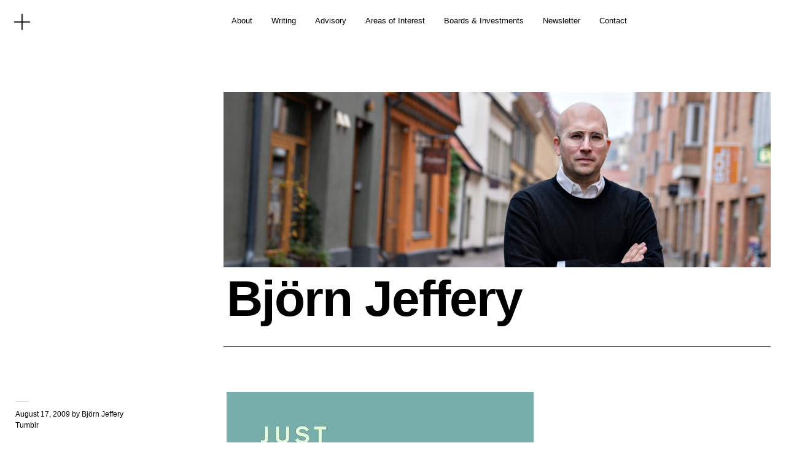

--- FILE ---
content_type: text/html; charset=UTF-8
request_url: https://www.bjornjeffery.com/2009/08/17/via-papertissue/
body_size: 17174
content:
<!DOCTYPE html>
<html lang="en-US">
<head>
	<meta charset="UTF-8" />
	<meta name="viewport" content="width=device-width,initial-scale=1">
	<link rel="profile" href="http://gmpg.org/xfn/11">
	<link rel="pingback" href="https://www.bjornjeffery.com/xmlrpc.php">
	<!--[if IE]>
		<link rel="stylesheet" type="text/css" href="https://www.bjornjeffery.com/wp-content/themes/cocoa-wpcom/ie-only.css" />
	<![endif]-->
<style id="jetpack-boost-critical-css">@media all{:root{--swiper-theme-color:#007aff}.jp-carousel-overlay .swiper-container{margin-left:auto;margin-right:auto;position:relative;overflow:hidden;list-style:none;padding:0;z-index:1}.jp-carousel-overlay .swiper-wrapper{position:relative;width:100%;height:100%;z-index:1;display:flex;box-sizing:content-box}.jp-carousel-overlay .swiper-wrapper{transform:translate3d(0,0,0)}:root{--swiper-navigation-size:44px}.jp-carousel-overlay .swiper-button-next,.jp-carousel-overlay .swiper-button-prev{position:absolute;top:50%;width:calc(var(--swiper-navigation-size)/44*27);height:var(--swiper-navigation-size);margin-top:calc(0px - (var(--swiper-navigation-size)/ 2));z-index:10;display:flex;align-items:center;justify-content:center;color:var(--swiper-navigation-color,var(--swiper-theme-color))}.jp-carousel-overlay .swiper-button-next:after,.jp-carousel-overlay .swiper-button-prev:after{font-family:swiper-icons;font-size:var(--swiper-navigation-size);text-transform:none!important;letter-spacing:0;text-transform:none;font-variant:initial;line-height:1}.jp-carousel-overlay .swiper-button-prev{left:10px;right:auto}.jp-carousel-overlay .swiper-button-prev:after{content:"prev"}.jp-carousel-overlay .swiper-button-next{right:10px;left:auto}.jp-carousel-overlay .swiper-button-next:after{content:"next"}.jp-carousel-overlay .swiper-pagination{position:absolute;text-align:center;transform:translate3d(0,0,0);z-index:10}:root{--jp-carousel-primary-color:#fff;--jp-carousel-primary-subtle-color:#999;--jp-carousel-bg-color:#000;--jp-carousel-bg-faded-color:#222;--jp-carousel-border-color:#3a3a3a}.jp-carousel-overlay .swiper-button-next,.jp-carousel-overlay .swiper-button-prev{background-image:none}.jp-carousel-wrap *{line-height:inherit}.jp-carousel-wrap.swiper-container{height:auto;width:100vw}.jp-carousel-overlay .swiper-button-next,.jp-carousel-overlay .swiper-button-prev{opacity:.5;height:initial;width:initial;padding:20px 40px;background-image:none}.jp-carousel-overlay .swiper-button-next::after,.jp-carousel-overlay .swiper-button-prev::after{content:none}.jp-carousel-overlay .swiper-button-next svg,.jp-carousel-overlay .swiper-button-prev svg{height:30px;width:28px;background:var(--jp-carousel-bg-color);border-radius:4px}.jp-carousel-overlay{font-family:"Helvetica Neue",sans-serif!important;z-index:2147483647;overflow-x:hidden;overflow-y:auto;direction:ltr;position:fixed;top:0;right:0;bottom:0;left:0;background:var(--jp-carousel-bg-color)}.jp-carousel-overlay *{box-sizing:border-box}.jp-carousel-overlay h2::before,.jp-carousel-overlay h3::before{content:none;display:none}.jp-carousel-overlay .swiper-container .swiper-button-prev{left:0;right:auto}.jp-carousel-overlay .swiper-container .swiper-button-next{right:0;left:auto}.jp-carousel-container{display:grid;grid-template-rows:1fr 64px;height:100%}.jp-carousel-info{display:flex;flex-direction:column;text-align:left!important;-webkit-font-smoothing:subpixel-antialiased!important;z-index:100;background-color:var(--jp-carousel-bg-color);opacity:1}.jp-carousel-info-footer{position:relative;background-color:var(--jp-carousel-bg-color);height:64px;display:flex;align-items:center;justify-content:space-between;width:100vw}.jp-carousel-info-extra{display:none;background-color:var(--jp-carousel-bg-color);padding:35px;width:100vw;border-top:1px solid var(--jp-carousel-bg-faded-color)}.jp-carousel-title-and-caption{margin-bottom:15px}.jp-carousel-photo-info{left:0!important;width:100%!important}.jp-carousel-comments-wrapper{padding:0;width:100%!important;display:none}.jp-carousel-close-hint{letter-spacing:0!important;position:fixed;top:20px;right:30px;padding:10px;text-align:right;width:45px;height:45px;z-index:15;color:var(--jp-carousel-primary-color)}.jp-carousel-close-hint svg{padding:3px 2px;background:var(--jp-carousel-bg-color);border-radius:4px}.jp-carousel-pagination-container{flex:1;margin:0 15px 0 35px}.jp-carousel-pagination,.jp-swiper-pagination{color:var(--jp-carousel-primary-color);font-size:15px;font-weight:400;white-space:nowrap;display:none;position:static!important}.jp-carousel-pagination-container .swiper-pagination{text-align:left;line-height:8px}.jp-carousel-pagination{padding-left:5px}.jp-carousel-info-footer .jp-carousel-photo-title-container{flex:4;justify-content:center;overflow:hidden;margin:0}.jp-carousel-photo-caption,.jp-carousel-photo-title{background:0 0!important;border:none!important;display:inline-block;font:400 20px/1.3em"Helvetica Neue",sans-serif;line-height:normal;letter-spacing:0!important;margin:0 0 10px 0;padding:0;overflow:hidden;text-shadow:none!important;text-transform:none!important;color:var(--jp-carousel-primary-color)}.jp-carousel-info-footer .jp-carousel-photo-caption{text-align:center;font-size:15px;white-space:nowrap;color:var(--jp-carousel-primary-subtle-color);margin:0;text-overflow:ellipsis}.jp-carousel-photo-title{font-size:32px;margin-bottom:2px}.jp-carousel-photo-description{color:var(--jp-carousel-primary-subtle-color);font-size:16px;margin:25px 0;width:100%;overflow:hidden;overflow-wrap:break-word}.jp-carousel-caption{font-size:14px;font-weight:400;margin:0}.jp-carousel-image-meta{color:var(--jp-carousel-primary-color);font:12px/1.4"Helvetica Neue",sans-serif!important;width:100%;display:none}.jp-carousel-image-meta ul{margin:0!important;padding:0!important;list-style:none!important}a.jp-carousel-image-download{display:inline-block;clear:both;color:var(--jp-carousel-primary-subtle-color);line-height:1;font-weight:400;font-size:14px;text-decoration:none}a.jp-carousel-image-download svg{display:inline-block;vertical-align:middle;margin:0 3px;padding-bottom:2px}.jp-carousel-comments{font:15px/1.7"Helvetica Neue",sans-serif!important;font-weight:400;background:none #fff0;width:100%;bottom:10px;margin-top:20px}#jp-carousel-comment-form{margin:0 0 10px!important;width:100%}textarea#jp-carousel-comment-form-comment-field{background:var(--jp-carousel-bg-faded-color);border:1px solid var(--jp-carousel-border-color);color:var(--jp-carousel-primary-subtle-color);font:16px/1.4"Helvetica Neue",sans-serif!important;width:100%;padding:10px 10px 5px;margin:0;float:none;height:147px;box-shadow:inset 2px 2px 2px rgb(0 0 0/.1);border-radius:3px;overflow:hidden;box-sizing:border-box}textarea#jp-carousel-comment-form-comment-field::-webkit-input-placeholder{color:#555}#jp-carousel-loading-overlay{display:none;position:fixed;top:0;bottom:0;left:0;right:0}#jp-carousel-loading-wrapper{display:flex;align-items:center;justify-content:center;height:100vh;width:100vw}#jp-carousel-library-loading,#jp-carousel-library-loading::after{border-radius:50%;width:40px;height:40px}#jp-carousel-library-loading{float:left;margin:22px 0 0 10px;font-size:10px;position:relative;text-indent:-9999em;border-top:8px solid rgb(255 255 255/.2);border-right:8px solid rgb(255 255 255/.2);border-bottom:8px solid rgb(255 255 255/.2);border-left:8px solid var(--jp-carousel-primary-color);transform:translateZ(0)}#jp-carousel-comment-form-spinner,#jp-carousel-comment-form-spinner::after{border-radius:50%;width:20px;height:20px}#jp-carousel-comment-form-spinner{display:none;float:left;font-size:10px;position:absolute;text-indent:-9999em;border-top:4px solid rgb(255 255 255/.2);border-right:4px solid rgb(255 255 255/.2);border-bottom:4px solid rgb(255 255 255/.2);border-left:4px solid var(--jp-carousel-primary-color);transform:translateZ(0);margin:0 auto;top:calc(50% - 15px);left:0;bottom:0;right:0}.jp-carousel-info-content-wrapper{max-width:800px;margin:auto}#jp-carousel-comment-form-submit-and-info-wrapper{display:none;overflow:hidden;width:100%}#jp-carousel-comment-form-commenting-as input{background:var(--jp-carousel-bg-color);border:1px solid var(--jp-carousel-border-color);color:var(--jp-carousel-primary-subtle-color);font:16px/1.4"Helvetica Neue",sans-serif!important;padding:10px;float:left;box-shadow:inset 2px 2px 2px rgb(0 0 0/.2);border-radius:2px;width:285px}#jp-carousel-comment-form-commenting-as fieldset{float:left;border:none;margin:20px 0 0 0;padding:0;clear:both}#jp-carousel-comment-form-commenting-as label{font:400 13px/1.7"Helvetica Neue",sans-serif!important;margin:0 20px 3px 0;float:left;width:100px}#jp-carousel-comment-form-button-submit{margin-top:20px;margin-left:auto;display:block;border:solid 1px var(--jp-carousel-primary-color);background:var(--jp-carousel-bg-color);border-radius:3px;padding:8px 16px;font-size:14px;color:var(--jp-carousel-primary-color)}#jp-carousel-comment-form-container{margin-bottom:15px;width:100%;margin-top:20px;color:var(--jp-carousel-primary-subtle-color);position:relative;overflow:hidden}#jp-carousel-comment-post-results{display:none;overflow:auto;width:100%}#jp-carousel-comments-loading{font:400 15px/1.7"Helvetica Neue",sans-serif!important;display:none;color:var(--jp-carousel-primary-subtle-color);text-align:left;margin-bottom:20px;width:100%;bottom:10px;margin-top:20px}.jp-carousel-photo-icons-container{flex:1;display:block;text-align:right;margin:0 20px 0 30px;white-space:nowrap}.jp-carousel-icon-btn{padding:16px;text-decoration:none;border:none;background:0 0;display:inline-block;height:64px}.jp-carousel-icon{border:none;display:inline-block;line-height:0;font-weight:400;font-style:normal;border-radius:4px;width:31px;padding:4px 3px 3px}.jp-carousel-icon svg{display:inline-block}.jp-carousel-overlay rect{fill:var(--jp-carousel-primary-color)}.jp-carousel-icon .jp-carousel-has-comments-indicator{display:none;font-size:12px;vertical-align:top;margin-left:-16px;line-height:1;padding:2px 4px;border-radius:4px;background:var(--jp-carousel-primary-color);color:var(--jp-carousel-bg-color);font-weight:400;font-family:"Helvetica Neue",sans-serif!important;position:relative}@media only screen and (max-width:760px){.jp-carousel-overlay .swiper-container .swiper-button-next,.jp-carousel-overlay .swiper-container .swiper-button-prev{display:none!important}.jp-carousel-image-meta{float:none!important;width:100%!important;box-sizing:border-box;margin-left:0}.jp-carousel-close-hint{font-size:26px!important;position:fixed!important;top:10px;right:10px}.jp-carousel-wrap{background-color:var(--jp-carousel-bg-color)}.jp-carousel-caption{overflow:visible!important}.jp-carousel-info-footer .jp-carousel-photo-title-container{display:none}.jp-carousel-photo-icons-container{margin:0 10px 0 0;white-space:nowrap}.jp-carousel-icon-btn{padding-left:20px}.jp-carousel-pagination{padding-left:5px}.jp-carousel-pagination-container{margin-left:25px}#jp-carousel-comment-form-commenting-as fieldset,#jp-carousel-comment-form-commenting-as input{width:100%;float:none}}}@media all{#jp-relatedposts{display:none;padding-top:1em;margin:1em 0;position:relative;clear:both}.jp-relatedposts::after{content:"";display:block;clear:both}#jp-relatedposts h3.jp-relatedposts-headline{margin:0 0 1em 0;display:inline-block;float:left;font-size:9pt;font-weight:700;font-family:inherit}#jp-relatedposts h3.jp-relatedposts-headline em::before{content:"";display:block;width:100%;min-width:30px;border-top:1px solid rgb(0 0 0/.2);margin-bottom:1em}#jp-relatedposts h3.jp-relatedposts-headline em{font-style:normal;font-weight:700}ul{box-sizing:border-box}.wp-block-quote{box-sizing:border-box}.wp-block-quote{overflow-wrap:break-word}.entry-content{counter-reset:footnotes}.screen-reader-text{border:0;clip-path:inset(50%);height:1px;margin:-1px;overflow:hidden;padding:0;position:absolute;width:1px;word-wrap:normal!important}@font-face{font-family:Genericons;font-weight:400;font-style:normal}@media screen and (-webkit-min-device-pixel-ratio:0){@font-face{font-family:Genericons}}a,article,aside,blockquote,body,div,em,fieldset,form,h1,h2,h3,header,html,img,label,li,nav,p,span,strong,ul{margin:0;padding:0;border:0;font-size:100%;vertical-align:baseline}article,aside,header,nav{display:block}html{font-size:100%;overflow-y:scroll;-webkit-text-size-adjust:100%;-ms-text-size-adjust:100%}img{border:0;-ms-interpolation-mode:bicubic}input{-webkit-border-radius:0;border-radius:0}*,:after,:before{-webkit-box-sizing:border-box;-moz-box-sizing:border-box;box-sizing:border-box}.overlay-wrap::-webkit-scrollbar{width:0!important}.clearfix:after{clear:both;content:" ";display:block;font-size:0;line-height:0;visibility:hidden;width:0;height:0}.cf:after,.cf:before{content:" ";display:table}.cf:after{clear:both}body{height:100%;display:block;font-family:"Helvetica Neue",Helvetica,Arial,sans-serif;color:#000;background:#fff}#container{padding:0 10px;height:100%}#main-wrap,#masthead{max-width:1250px;margin:0 auto}#main-wrap{padding-top:35px}.site-content .entry-content{font-family:"Libre Baskerville",Georgia,serif}h1,h2,h3{font-family:"Helvetica Neue",Helvetica,Arial,sans-serif;font-weight:700;-webkit-hyphens:auto;-moz-hyphens:auto;-ms-hyphens:auto;hyphens:auto}h1{margin:46px 0 20px;font-size:22px;font-size:1.375rem}h2{margin:46px 0 15px;font-size:22px;font-size:1.375rem;line-height:1.35}h3{margin:38px 0 8px;font-size:19px;font-size:1.1875rem;line-height:1.4}p{margin-bottom:26px}.entry-content p:last-child{margin-bottom:0}.entry-content blockquote p:last-child{margin-bottom:26px}.single-post .entry-content p:last-child{margin-bottom:46px}ul{margin:0 0 26px 0;padding-left:40px;list-style-position:inside}ul{list-style:square}strong{font-weight:700}em{font-style:italic}img{max-width:100%;height:auto}input,textarea{padding:10px;border:1px solid #dadada;background:#fafafa;font-family:"Helvetica Neue",Helvetica,Arial,sans-serif;color:#000;font-size:14px;font-size:.875rem;line-height:1.5}form label{font-family:"Helvetica Neue",Helvetica,Arial,sans-serif;font-size:13px;font-size:.8125rem;font-weight:700}input[type=submit]{padding:15px 12px 14px;background:#000;color:rgb(255 255 255/.85);border:none;font-family:"Helvetica Neue",Helvetica,Arial,sans-serif;font-size:11px;font-size:.6875rem;letter-spacing:1px;line-height:1;text-transform:uppercase;-webkit-appearance:none}a{color:#000;text-decoration:none}.entry-content p a,.textwidget a,.widget-area a{color:#000;text-decoration:underline;outline:0}#comments a,.entry-details a,h1 a,h3 a{color:#000;text-decoration:none}a img{border:0}#masthead{position:relative;display:block}#site-title{margin:0;padding:13px 0;border-bottom:1px solid #000;text-align:center}#site-title h1{display:block;margin:0;padding:0 0 5px 0;font-size:36px;font-size:2.25rem;line-height:1.15;letter-spacing:-1px;word-wrap:break-word}#site-title h1 a{display:inline-block}.desktop-btns{display:none}.mobile-btns{position:relative;width:46px;height:46px;background:#fff}a#mobile-open-btn{position:absolute;top:0;left:0;width:46px;height:46px;display:block;background:0 0;color:#000;z-index:10000;transform-origin:center center;-moz-transform:rotate(45deg);-webkit-transform:rotate(45deg);-o-transform:rotate(45deg);-ms-transform:rotate(45deg);transform:rotate(45deg)}a#mobile-close-btn{opacity:0;position:absolute;top:0;left:0;width:46px;height:46px;background:0 0;z-index:1000}a#mobile-close-btn span,a#mobile-open-btn span{opacity:0;display:none}a#mobile-open-btn:before{content:"";display:block;position:absolute;width:46px;height:46px;top:14px;left:14px;-webkit-font-smoothing:antialiased;font:normal 17px/1"Genericons";background:0 0;vertical-align:top}#site-nav{display:block;clear:both;padding:0 10px}#site-nav ul{list-style:none;margin:0;padding:0}#site-nav ul li{display:block;margin:0;padding:18px 24px 18px 0;border-bottom:1px solid #ddd}#site-nav ul li a{display:inline-block;padding:0 10px;font-size:13px;font-size:.8125rem;line-height:1.35}.overlay-wrap{padding:0 10px 35px}.info-close #mobile-container{display:none}.site-content .post{position:relative;display:block;max-width:100%;margin:0 0 30px;padding-bottom:60px;clear:both;float:none;overflow:hidden;border-bottom:1px solid #ddd}.site-content .post:last-of-type{border-bottom:none}.site-content .entry-wrap{padding:0}.site-content .post:first-of-type .entry-wrap{border-top:none}.site-content .entry-header-single{display:block;padding:0 0 20px}.entry-header-single h1.entry-title{margin:0;padding:0;font-size:20px;font-size:1.25rem;line-height:1.25;display:block;clear:both;-ms-word-wrap:break-word;word-wrap:break-word}.entry-details{display:block;overflow:hidden;position:relative;margin:6px 0 0 0;padding:6px 0 0 0;font-size:12px;font-size:.75rem;clear:both;float:none;line-height:1.5}.entry-details:before{content:" ";position:absolute;width:20px;height:1px;line-height:1px;border-top:1px solid #ddd;top:0;left:0;z-index:1}.entry-details .entry-author,.entry-details .entry-cats a,.entry-details .entry-comments,.entry-details .entry-date{display:inline}.entry-details .entry-cats,.entry-details .entry-tags{display:none}.entry-details .entry-comments:before{display:inline;content:"/";padding:0;-webkit-font-smoothing:antialiased;vertical-align:top}.entry-details .entry-comments:before{padding:5px 4px 0}.entry-details .entry-tags ul{margin:0;padding:0}.entry-content p{font-size:15px;font-size:.9375rem;line-height:1.6}.entry-content blockquote{margin-left:50px;position:relative}img{max-width:100%;height:auto}#respond a#cancel-comment-reply-link{margin:2px 0 0 0;float:right;font-size:12px;font-size:.75rem;font-weight:400}.widget-area .widget{padding:40px 0 60px;border-bottom:1px solid #ddd;clear:both;float:none;overflow:hidden}.widget-area .widget:last-of-type{border-bottom:none}.widget .widget-title-wrap{display:block}.widget h3.widget-title{display:block;font-size:15px;font-size:.9375rem;margin:0 0 15px}.textwidget{font-family:"Libre Baskerville",Georgia,serif;font-size:14px;font-size:.875rem;line-height:1.7}#searchform .screen-reader-text,#searchform-footer .screen-reader-text span{display:none}.footer-search #searchform-footer input[type=submit]{display:none}@media screen and (min-width:767px){#container,#site-nav{padding:0 25px}.overlay-wrap{padding:0 25px 35px}.mobile-btns{width:70px;height:70px}a#mobile-open-btn{width:70px;height:70px}a#mobile-open-btn:before{width:70px;height:70px;top:24px;left:24px;font:normal 21px/1"Genericons"}a#mobile-close-btn{width:70px;height:70px}.single-post .entry-wrap .entry-content p:last-of-type{margin-bottom:65px!important}.single-post .entry-wrap .entry-content blockquote p:last-of-type{margin-bottom:26px!important}form label{font-size:15px;font-size:.9375rem}input[type=submit]{padding:17px 23px 16px;font-size:12px;font-size:.75rem}#site-title{padding:25px 0 15px 0;border-bottom:1px solid #000}#site-title h1{padding:0 5px 10px 5px;font-size:72px;font-size:4.5rem;line-height:1.15;letter-spacing:-2px;word-wrap:break-word}.entry-content p{font-size:16px;font-size:1rem;line-height:1.75}.entry-content blockquote{margin-left:100px}}@media screen and (min-width:1023px){#main-wrap{padding-top:0}#site-title{text-align:left;margin:0 0 30px 27.6%}.site-content .post{margin:0 0 135px;padding-bottom:0;border-bottom:none}#header-widgets .widget:after,.site-content .entry-wrap{width:72.4%}.site-content .entry-wrap{float:right}.site-content .entry-content{max-width:82.9786%;padding-left:5px}.widget .textwidget{max-width:585px;padding-left:5px}.site-content .entry-header-single{display:block;float:left;width:27.6%}.entry-header-single .entry-details,.entry-header-single h1.entry-title{padding-right:35px}.single-post .entry-header-single h1.entry-title{padding-top:44px}.site-content .entry-wrap{border-top:1px solid #ddd;padding:44px 0 0}.entry-details .entry-cats,.entry-details .entry-comments,.entry-details .entry-tags{display:block}.entry-details .entry-comments:before{display:none}.entry-details{margin:15px 0 0 0;padding:12px 0 0 0}#header-widgets{position:relative;max-width:1250px;margin:0 auto}#header-widgets .widget{display:block;position:relative;overflow:hidden;margin:0;padding:35px 0 135px;clear:both;float:none;border-bottom:none}#header-widgets .widget:after{content:" ";position:absolute;height:1px;line-height:1px;border-bottom:1px solid #ddd;bottom:0;right:0;z-index:1}#header-widgets .widget:last-child:after{display:none}.widget .widget-title-wrap{display:block;width:27.6%;overflow:hidden;margin:0;padding:0 65px 0 0;float:left;text-align:left;border-bottom:none!important}.widget h3.widget-title{margin:0 0 0 5px}.widget .textwidget{display:block;width:72.4%;overflow:hidden;margin:0;padding:0 0 0 5px;float:right}.widget .textwidget{float:left}}@media screen and (min-width:1200px){#container,#site-nav,.overlay-wrap{padding-left:25px;padding-right:25px}.menu-wrap{width:72.4%}.site-content .entry-content{max-width:74.5854%}.widget .textwidget{max-width:675px}#site-title{margin:0 0 30px 27.6%;padding:90px 0 20px 0}#site-title h1{font-size:82px;font-size:5.125rem}.mobile-btns{display:none}#mobile-container{position:relative;margin:0;background:0 0}.info-close #mobile-container{display:block}.overlay-wrap{display:none;position:fixed;top:0;left:0;right:0;bottom:0;height:100%;width:100%;background:rgb(255 255 255/.97);padding-top:115px;z-index:100000000!important;overflow-y:scroll;-webkit-overflow-scrolling:touch}.info-close .overlay-wrap{display:none}a#desktop-open-btn{width:70px;height:70px;display:block;text-align:center;background:0 0;position:absolute;top:0;left:0;z-index:10000;color:#000;transform-origin:center center;-moz-transform:rotate(45deg);-webkit-transform:rotate(45deg);-o-transform:rotate(45deg);-ms-transform:rotate(45deg);transform:rotate(45deg)}a#desktop-close-btn span,a#desktop-open-btn span{opacity:0}a#desktop-close-btn{position:fixed;top:0;left:0;width:70px;height:70px;background:0 0;color:#000;opacity:0;margin:0;text-align:center;z-index:1000}a#desktop-open-btn:before{content:"";display:block;position:absolute;width:70px;height:70px;top:25px;left:0;-webkit-font-smoothing:antialiased;font:normal 21px/1"Genericons";background:0 0;vertical-align:top}.desktop-btns{display:block;position:absolute;top:0;left:0;height:70px;width:70px}#site-nav{max-width:1250px;margin:0 auto}.menu-wrap{float:right;margin:0;padding:0}#site-nav ul{position:relative;margin:0;padding:0}#site-nav ul li{position:relative;display:inline-block;height:60px;margin:0-4px 0 0;padding:23px 25px 14px 6px;border-bottom:none}#site-nav ul li a{padding:0;border-left:none;line-height:1.7;border-bottom:1px solid #fff0}.site-content .entry-wrap{border-top:1px solid #ddd;padding:44px 0 0}.site-content .entry-header-single{display:block;float:left;width:27.6%;max-width:345px;padding:0}.entry-header-single .entry-details,.entry-header-single h1.entry-title{padding-right:70px}.entry-header-single h1.entry-title{font-size:22px;font-size:1.375rem;line-height:1.35}.widget .widget-title-wrap{text-align:right}}@media screen and (min-width:1340px){#container,#site-nav,.overlay-wrap{padding-left:0;padding-right:0}.widget .widget-title-wrap{text-align:left}}@media screen and (min-width:1700px){#header-widgets,#main-wrap,#masthead,#site-nav{max-width:1540px}#header-widgets .widget:after,.menu-wrap,.site-content .entry-wrap,.widget .textwidget{width:77.596%}#site-title{margin:0 0 30px 345px}.site-content .entry-header-single,.widget .widget-title-wrap{width:345px}.site-content .entry-content,.widget .textwidget{max-width:965px}}}</style><title>Björn Jeffery</title>
<meta name='robots' content='max-image-preview:large' />
<link rel='dns-prefetch' href='//www.bjornjeffery.com' />
<link rel='dns-prefetch' href='//stats.wp.com' />
<link rel='dns-prefetch' href='//fonts.googleapis.com' />
<link rel='dns-prefetch' href='//v0.wordpress.com' />
<link rel='dns-prefetch' href='//widgets.wp.com' />
<link rel='dns-prefetch' href='//s0.wp.com' />
<link rel='dns-prefetch' href='//0.gravatar.com' />
<link rel='dns-prefetch' href='//1.gravatar.com' />
<link rel='dns-prefetch' href='//2.gravatar.com' />
<link rel='preconnect' href='//i0.wp.com' />
<link rel='preconnect' href='//c0.wp.com' />
<link rel="alternate" type="application/rss+xml" title="Björn Jeffery &raquo; Feed" href="https://www.bjornjeffery.com/feed/" />
<link rel="alternate" type="application/rss+xml" title="Björn Jeffery &raquo; Comments Feed" href="https://www.bjornjeffery.com/comments/feed/" />
<link rel="alternate" title="oEmbed (JSON)" type="application/json+oembed" href="https://www.bjornjeffery.com/wp-json/oembed/1.0/embed?url=https%3A%2F%2Fwww.bjornjeffery.com%2F2009%2F08%2F17%2Fvia-papertissue%2F" />
<link rel="alternate" title="oEmbed (XML)" type="text/xml+oembed" href="https://www.bjornjeffery.com/wp-json/oembed/1.0/embed?url=https%3A%2F%2Fwww.bjornjeffery.com%2F2009%2F08%2F17%2Fvia-papertissue%2F&#038;format=xml" />
<noscript><link rel='stylesheet' id='all-css-d96aa5194918dc69ca447f0e069f83af' href='https://www.bjornjeffery.com/wp-content/boost-cache/static/63fd26aa50.min.css' type='text/css' media='all' /></noscript><link data-media="all" onload="this.media=this.dataset.media; delete this.dataset.media; this.removeAttribute( &apos;onload&apos; );" rel='stylesheet' id='all-css-d96aa5194918dc69ca447f0e069f83af' href='https://www.bjornjeffery.com/wp-content/boost-cache/static/63fd26aa50.min.css' type='text/css' media="not all" />
<style id='wp-img-auto-sizes-contain-inline-css'>
img:is([sizes=auto i],[sizes^="auto," i]){contain-intrinsic-size:3000px 1500px}
/*# sourceURL=wp-img-auto-sizes-contain-inline-css */
</style>
<style id='wp-emoji-styles-inline-css'>

	img.wp-smiley, img.emoji {
		display: inline !important;
		border: none !important;
		box-shadow: none !important;
		height: 1em !important;
		width: 1em !important;
		margin: 0 0.07em !important;
		vertical-align: -0.1em !important;
		background: none !important;
		padding: 0 !important;
	}
/*# sourceURL=wp-emoji-styles-inline-css */
</style>
<style id='wp-block-library-inline-css'>
:root{--wp-block-synced-color:#7a00df;--wp-block-synced-color--rgb:122,0,223;--wp-bound-block-color:var(--wp-block-synced-color);--wp-editor-canvas-background:#ddd;--wp-admin-theme-color:#007cba;--wp-admin-theme-color--rgb:0,124,186;--wp-admin-theme-color-darker-10:#006ba1;--wp-admin-theme-color-darker-10--rgb:0,107,160.5;--wp-admin-theme-color-darker-20:#005a87;--wp-admin-theme-color-darker-20--rgb:0,90,135;--wp-admin-border-width-focus:2px}@media (min-resolution:192dpi){:root{--wp-admin-border-width-focus:1.5px}}.wp-element-button{cursor:pointer}:root .has-very-light-gray-background-color{background-color:#eee}:root .has-very-dark-gray-background-color{background-color:#313131}:root .has-very-light-gray-color{color:#eee}:root .has-very-dark-gray-color{color:#313131}:root .has-vivid-green-cyan-to-vivid-cyan-blue-gradient-background{background:linear-gradient(135deg,#00d084,#0693e3)}:root .has-purple-crush-gradient-background{background:linear-gradient(135deg,#34e2e4,#4721fb 50%,#ab1dfe)}:root .has-hazy-dawn-gradient-background{background:linear-gradient(135deg,#faaca8,#dad0ec)}:root .has-subdued-olive-gradient-background{background:linear-gradient(135deg,#fafae1,#67a671)}:root .has-atomic-cream-gradient-background{background:linear-gradient(135deg,#fdd79a,#004a59)}:root .has-nightshade-gradient-background{background:linear-gradient(135deg,#330968,#31cdcf)}:root .has-midnight-gradient-background{background:linear-gradient(135deg,#020381,#2874fc)}:root{--wp--preset--font-size--normal:16px;--wp--preset--font-size--huge:42px}.has-regular-font-size{font-size:1em}.has-larger-font-size{font-size:2.625em}.has-normal-font-size{font-size:var(--wp--preset--font-size--normal)}.has-huge-font-size{font-size:var(--wp--preset--font-size--huge)}.has-text-align-center{text-align:center}.has-text-align-left{text-align:left}.has-text-align-right{text-align:right}.has-fit-text{white-space:nowrap!important}#end-resizable-editor-section{display:none}.aligncenter{clear:both}.items-justified-left{justify-content:flex-start}.items-justified-center{justify-content:center}.items-justified-right{justify-content:flex-end}.items-justified-space-between{justify-content:space-between}.screen-reader-text{border:0;clip-path:inset(50%);height:1px;margin:-1px;overflow:hidden;padding:0;position:absolute;width:1px;word-wrap:normal!important}.screen-reader-text:focus{background-color:#ddd;clip-path:none;color:#444;display:block;font-size:1em;height:auto;left:5px;line-height:normal;padding:15px 23px 14px;text-decoration:none;top:5px;width:auto;z-index:100000}html :where(.has-border-color){border-style:solid}html :where([style*=border-top-color]){border-top-style:solid}html :where([style*=border-right-color]){border-right-style:solid}html :where([style*=border-bottom-color]){border-bottom-style:solid}html :where([style*=border-left-color]){border-left-style:solid}html :where([style*=border-width]){border-style:solid}html :where([style*=border-top-width]){border-top-style:solid}html :where([style*=border-right-width]){border-right-style:solid}html :where([style*=border-bottom-width]){border-bottom-style:solid}html :where([style*=border-left-width]){border-left-style:solid}html :where(img[class*=wp-image-]){height:auto;max-width:100%}:where(figure){margin:0 0 1em}html :where(.is-position-sticky){--wp-admin--admin-bar--position-offset:var(--wp-admin--admin-bar--height,0px)}@media screen and (max-width:600px){html :where(.is-position-sticky){--wp-admin--admin-bar--position-offset:0px}}

/*# sourceURL=wp-block-library-inline-css */
</style><style id='global-styles-inline-css'>
:root{--wp--preset--aspect-ratio--square: 1;--wp--preset--aspect-ratio--4-3: 4/3;--wp--preset--aspect-ratio--3-4: 3/4;--wp--preset--aspect-ratio--3-2: 3/2;--wp--preset--aspect-ratio--2-3: 2/3;--wp--preset--aspect-ratio--16-9: 16/9;--wp--preset--aspect-ratio--9-16: 9/16;--wp--preset--color--black: #000000;--wp--preset--color--cyan-bluish-gray: #abb8c3;--wp--preset--color--white: #ffffff;--wp--preset--color--pale-pink: #f78da7;--wp--preset--color--vivid-red: #cf2e2e;--wp--preset--color--luminous-vivid-orange: #ff6900;--wp--preset--color--luminous-vivid-amber: #fcb900;--wp--preset--color--light-green-cyan: #7bdcb5;--wp--preset--color--vivid-green-cyan: #00d084;--wp--preset--color--pale-cyan-blue: #8ed1fc;--wp--preset--color--vivid-cyan-blue: #0693e3;--wp--preset--color--vivid-purple: #9b51e0;--wp--preset--gradient--vivid-cyan-blue-to-vivid-purple: linear-gradient(135deg,rgb(6,147,227) 0%,rgb(155,81,224) 100%);--wp--preset--gradient--light-green-cyan-to-vivid-green-cyan: linear-gradient(135deg,rgb(122,220,180) 0%,rgb(0,208,130) 100%);--wp--preset--gradient--luminous-vivid-amber-to-luminous-vivid-orange: linear-gradient(135deg,rgb(252,185,0) 0%,rgb(255,105,0) 100%);--wp--preset--gradient--luminous-vivid-orange-to-vivid-red: linear-gradient(135deg,rgb(255,105,0) 0%,rgb(207,46,46) 100%);--wp--preset--gradient--very-light-gray-to-cyan-bluish-gray: linear-gradient(135deg,rgb(238,238,238) 0%,rgb(169,184,195) 100%);--wp--preset--gradient--cool-to-warm-spectrum: linear-gradient(135deg,rgb(74,234,220) 0%,rgb(151,120,209) 20%,rgb(207,42,186) 40%,rgb(238,44,130) 60%,rgb(251,105,98) 80%,rgb(254,248,76) 100%);--wp--preset--gradient--blush-light-purple: linear-gradient(135deg,rgb(255,206,236) 0%,rgb(152,150,240) 100%);--wp--preset--gradient--blush-bordeaux: linear-gradient(135deg,rgb(254,205,165) 0%,rgb(254,45,45) 50%,rgb(107,0,62) 100%);--wp--preset--gradient--luminous-dusk: linear-gradient(135deg,rgb(255,203,112) 0%,rgb(199,81,192) 50%,rgb(65,88,208) 100%);--wp--preset--gradient--pale-ocean: linear-gradient(135deg,rgb(255,245,203) 0%,rgb(182,227,212) 50%,rgb(51,167,181) 100%);--wp--preset--gradient--electric-grass: linear-gradient(135deg,rgb(202,248,128) 0%,rgb(113,206,126) 100%);--wp--preset--gradient--midnight: linear-gradient(135deg,rgb(2,3,129) 0%,rgb(40,116,252) 100%);--wp--preset--font-size--small: 13px;--wp--preset--font-size--medium: 20px;--wp--preset--font-size--large: 36px;--wp--preset--font-size--x-large: 42px;--wp--preset--spacing--20: 0.44rem;--wp--preset--spacing--30: 0.67rem;--wp--preset--spacing--40: 1rem;--wp--preset--spacing--50: 1.5rem;--wp--preset--spacing--60: 2.25rem;--wp--preset--spacing--70: 3.38rem;--wp--preset--spacing--80: 5.06rem;--wp--preset--shadow--natural: 6px 6px 9px rgba(0, 0, 0, 0.2);--wp--preset--shadow--deep: 12px 12px 50px rgba(0, 0, 0, 0.4);--wp--preset--shadow--sharp: 6px 6px 0px rgba(0, 0, 0, 0.2);--wp--preset--shadow--outlined: 6px 6px 0px -3px rgb(255, 255, 255), 6px 6px rgb(0, 0, 0);--wp--preset--shadow--crisp: 6px 6px 0px rgb(0, 0, 0);}:where(.is-layout-flex){gap: 0.5em;}:where(.is-layout-grid){gap: 0.5em;}body .is-layout-flex{display: flex;}.is-layout-flex{flex-wrap: wrap;align-items: center;}.is-layout-flex > :is(*, div){margin: 0;}body .is-layout-grid{display: grid;}.is-layout-grid > :is(*, div){margin: 0;}:where(.wp-block-columns.is-layout-flex){gap: 2em;}:where(.wp-block-columns.is-layout-grid){gap: 2em;}:where(.wp-block-post-template.is-layout-flex){gap: 1.25em;}:where(.wp-block-post-template.is-layout-grid){gap: 1.25em;}.has-black-color{color: var(--wp--preset--color--black) !important;}.has-cyan-bluish-gray-color{color: var(--wp--preset--color--cyan-bluish-gray) !important;}.has-white-color{color: var(--wp--preset--color--white) !important;}.has-pale-pink-color{color: var(--wp--preset--color--pale-pink) !important;}.has-vivid-red-color{color: var(--wp--preset--color--vivid-red) !important;}.has-luminous-vivid-orange-color{color: var(--wp--preset--color--luminous-vivid-orange) !important;}.has-luminous-vivid-amber-color{color: var(--wp--preset--color--luminous-vivid-amber) !important;}.has-light-green-cyan-color{color: var(--wp--preset--color--light-green-cyan) !important;}.has-vivid-green-cyan-color{color: var(--wp--preset--color--vivid-green-cyan) !important;}.has-pale-cyan-blue-color{color: var(--wp--preset--color--pale-cyan-blue) !important;}.has-vivid-cyan-blue-color{color: var(--wp--preset--color--vivid-cyan-blue) !important;}.has-vivid-purple-color{color: var(--wp--preset--color--vivid-purple) !important;}.has-black-background-color{background-color: var(--wp--preset--color--black) !important;}.has-cyan-bluish-gray-background-color{background-color: var(--wp--preset--color--cyan-bluish-gray) !important;}.has-white-background-color{background-color: var(--wp--preset--color--white) !important;}.has-pale-pink-background-color{background-color: var(--wp--preset--color--pale-pink) !important;}.has-vivid-red-background-color{background-color: var(--wp--preset--color--vivid-red) !important;}.has-luminous-vivid-orange-background-color{background-color: var(--wp--preset--color--luminous-vivid-orange) !important;}.has-luminous-vivid-amber-background-color{background-color: var(--wp--preset--color--luminous-vivid-amber) !important;}.has-light-green-cyan-background-color{background-color: var(--wp--preset--color--light-green-cyan) !important;}.has-vivid-green-cyan-background-color{background-color: var(--wp--preset--color--vivid-green-cyan) !important;}.has-pale-cyan-blue-background-color{background-color: var(--wp--preset--color--pale-cyan-blue) !important;}.has-vivid-cyan-blue-background-color{background-color: var(--wp--preset--color--vivid-cyan-blue) !important;}.has-vivid-purple-background-color{background-color: var(--wp--preset--color--vivid-purple) !important;}.has-black-border-color{border-color: var(--wp--preset--color--black) !important;}.has-cyan-bluish-gray-border-color{border-color: var(--wp--preset--color--cyan-bluish-gray) !important;}.has-white-border-color{border-color: var(--wp--preset--color--white) !important;}.has-pale-pink-border-color{border-color: var(--wp--preset--color--pale-pink) !important;}.has-vivid-red-border-color{border-color: var(--wp--preset--color--vivid-red) !important;}.has-luminous-vivid-orange-border-color{border-color: var(--wp--preset--color--luminous-vivid-orange) !important;}.has-luminous-vivid-amber-border-color{border-color: var(--wp--preset--color--luminous-vivid-amber) !important;}.has-light-green-cyan-border-color{border-color: var(--wp--preset--color--light-green-cyan) !important;}.has-vivid-green-cyan-border-color{border-color: var(--wp--preset--color--vivid-green-cyan) !important;}.has-pale-cyan-blue-border-color{border-color: var(--wp--preset--color--pale-cyan-blue) !important;}.has-vivid-cyan-blue-border-color{border-color: var(--wp--preset--color--vivid-cyan-blue) !important;}.has-vivid-purple-border-color{border-color: var(--wp--preset--color--vivid-purple) !important;}.has-vivid-cyan-blue-to-vivid-purple-gradient-background{background: var(--wp--preset--gradient--vivid-cyan-blue-to-vivid-purple) !important;}.has-light-green-cyan-to-vivid-green-cyan-gradient-background{background: var(--wp--preset--gradient--light-green-cyan-to-vivid-green-cyan) !important;}.has-luminous-vivid-amber-to-luminous-vivid-orange-gradient-background{background: var(--wp--preset--gradient--luminous-vivid-amber-to-luminous-vivid-orange) !important;}.has-luminous-vivid-orange-to-vivid-red-gradient-background{background: var(--wp--preset--gradient--luminous-vivid-orange-to-vivid-red) !important;}.has-very-light-gray-to-cyan-bluish-gray-gradient-background{background: var(--wp--preset--gradient--very-light-gray-to-cyan-bluish-gray) !important;}.has-cool-to-warm-spectrum-gradient-background{background: var(--wp--preset--gradient--cool-to-warm-spectrum) !important;}.has-blush-light-purple-gradient-background{background: var(--wp--preset--gradient--blush-light-purple) !important;}.has-blush-bordeaux-gradient-background{background: var(--wp--preset--gradient--blush-bordeaux) !important;}.has-luminous-dusk-gradient-background{background: var(--wp--preset--gradient--luminous-dusk) !important;}.has-pale-ocean-gradient-background{background: var(--wp--preset--gradient--pale-ocean) !important;}.has-electric-grass-gradient-background{background: var(--wp--preset--gradient--electric-grass) !important;}.has-midnight-gradient-background{background: var(--wp--preset--gradient--midnight) !important;}.has-small-font-size{font-size: var(--wp--preset--font-size--small) !important;}.has-medium-font-size{font-size: var(--wp--preset--font-size--medium) !important;}.has-large-font-size{font-size: var(--wp--preset--font-size--large) !important;}.has-x-large-font-size{font-size: var(--wp--preset--font-size--x-large) !important;}
/*# sourceURL=global-styles-inline-css */
</style>

<style id='classic-theme-styles-inline-css'>
/*! This file is auto-generated */
.wp-block-button__link{color:#fff;background-color:#32373c;border-radius:9999px;box-shadow:none;text-decoration:none;padding:calc(.667em + 2px) calc(1.333em + 2px);font-size:1.125em}.wp-block-file__button{background:#32373c;color:#fff;text-decoration:none}
/*# sourceURL=/wp-includes/css/classic-themes.min.css */
</style>
<noscript><link rel='stylesheet' id='cocoa-baskerville-css' href='https://fonts.googleapis.com/css?family=Libre+Baskerville%3A400%2C700%2C400italic%26subset%3Dlatin%2Clatin-ext' media='all' />
</noscript><link data-media="all" onload="this.media=this.dataset.media; delete this.dataset.media; this.removeAttribute( &apos;onload&apos; );" rel='stylesheet' id='cocoa-baskerville-css' href='https://fonts.googleapis.com/css?family=Libre+Baskerville%3A400%2C700%2C400italic%26subset%3Dlatin%2Clatin-ext' media="not all" />


<script data-jetpack-boost="ignore" type="text/javascript" src="https://www.bjornjeffery.com/wp-includes/js/jquery/jquery.min.js?ver=3.7.1" id="jquery-core-js"></script>

<link rel="https://api.w.org/" href="https://www.bjornjeffery.com/wp-json/" /><link rel="alternate" title="JSON" type="application/json" href="https://www.bjornjeffery.com/wp-json/wp/v2/posts/1657" /><link rel="EditURI" type="application/rsd+xml" title="RSD" href="https://www.bjornjeffery.com/xmlrpc.php?rsd" />
<meta name="generator" content="WordPress 6.9" />
<link rel="canonical" href="https://www.bjornjeffery.com/2009/08/17/via-papertissue/" />
<link rel='shortlink' href='https://wp.me/p9uIPR-qJ' />
	<style>img#wpstats{display:none}</style>
		<meta name="description" content="(via papertissue)" />
	<style type="text/css" id="cocoa-header-css">
			#site-title h1 {

		}
		</style>
	
<!-- Jetpack Open Graph Tags -->
<meta property="og:type" content="article" />
<meta property="og:title" content=" " />
<meta property="og:url" content="https://www.bjornjeffery.com/2009/08/17/via-papertissue/" />
<meta property="og:description" content="(via papertissue)" />
<meta property="article:published_time" content="2009-08-17T20:37:03+00:00" />
<meta property="article:modified_time" content="2018-04-06T06:06:14+00:00" />
<meta property="og:site_name" content="Björn Jeffery" />
<meta property="og:image" content="https://www.bjornjeffery.com/wp-content/uploads/2009/08/tumblr_koghxz90nt1qzyrwvo1_500.jpg" />
<meta property="og:image:secure_url" content="https://i0.wp.com/www.bjornjeffery.com/wp-content/uploads/2009/08/tumblr_koghxz90nt1qzyrwvo1_500.jpg?ssl=1" />
<meta property="og:image:width" content="500" />
<meta property="og:image:height" content="500" />
<meta property="og:image:alt" content="" />
<meta property="og:locale" content="en_US" />
<meta name="twitter:text:title" content="Björn Jeffery" />
<meta name="twitter:image" content="https://www.bjornjeffery.com/wp-content/uploads/2009/08/tumblr_koghxz90nt1qzyrwvo1_500.jpg?w=640" />
<meta name="twitter:card" content="summary_large_image" />

<!-- End Jetpack Open Graph Tags -->
<noscript><link rel='stylesheet' id='all-css-c9fa7581f90531296de261ec14a4bc38' href='https://www.bjornjeffery.com/wp-content/boost-cache/static/2014035448.min.css' type='text/css' media='all' /></noscript><link data-media="all" onload="this.media=this.dataset.media; delete this.dataset.media; this.removeAttribute( &apos;onload&apos; );" rel='stylesheet' id='all-css-c9fa7581f90531296de261ec14a4bc38' href='https://www.bjornjeffery.com/wp-content/boost-cache/static/2014035448.min.css' type='text/css' media="not all" />
</head>

<body class="wp-singular post-template-default single single-post postid-1657 single-format-standard wp-theme-cocoa-wpcom info-close nav-close">

	<div class="mobile-btns">
		<a href="#" id="mobile-open-btn"><span>Open</span></a>
		<a href="#" id="mobile-close-btn"><span>Close</span></a>
	</div><!-- end #mobile-btns -->

	<div id="mobile-container">
	<nav id="site-nav" class="cf">
		<div class="menu-wrap">
			<ul id="menu-top-menu" class="menu"><li id="menu-item-1184" class="menu-item menu-item-type-post_type menu-item-object-page menu-item-home menu-item-1184"><a href="https://www.bjornjeffery.com/">About</a></li>
<li id="menu-item-2942" class="menu-item menu-item-type-taxonomy menu-item-object-category current-post-ancestor menu-item-2942"><a href="https://www.bjornjeffery.com/category/blog-archive/">Writing</a></li>
<li id="menu-item-2940" class="menu-item menu-item-type-post_type menu-item-object-page menu-item-2940"><a href="https://www.bjornjeffery.com/advisory/">Advisory</a></li>
<li id="menu-item-4420" class="menu-item menu-item-type-post_type menu-item-object-page menu-item-4420"><a href="https://www.bjornjeffery.com/my-areas-of-interest/">Areas of Interest</a></li>
<li id="menu-item-4588" class="menu-item menu-item-type-post_type menu-item-object-page menu-item-4588"><a href="https://www.bjornjeffery.com/investing-boards/">Boards &#038; Investments</a></li>
<li id="menu-item-4451" class="menu-item menu-item-type-custom menu-item-object-custom menu-item-4451"><a href="https://www.bjornjeffery.com/newsletter/">Newsletter</a></li>
<li id="menu-item-1186" class="menu-item menu-item-type-post_type menu-item-object-page menu-item-1186"><a href="https://www.bjornjeffery.com/contact/">Contact</a></li>
</ul>		</div><!-- end .menu-wrap -->
	</nav><!-- end #site-nav -->

		<div class="desktop-btns">
		<a href="#" id="desktop-open-btn"><span>Open</span></a>
		<a href="#" id="desktop-close-btn"><span>Close</span></a>
	</div><!-- end .desktop-btns -->
	<div class="overlay-wrap">
		<div id="header-widgets" class="widget-area cf" role="complementary">
			<aside id="text-4" class="widget widget_text cf"><div class="widget-title-wrap"><h3 class="widget-title">Find Me</h3></div>			<div class="textwidget"><p><a href="https://twitter.com/bjornjeffery"><strong>On Twitter</strong></a></p>
<p><a href="https://linkedin.com/in//bjornjeffery"><strong>On LinkedIn</strong></a></p>
<p><strong><a href="mailto:bjorn[AT]jeffery.se">On Email</a></strong></p>
</div>
		</aside>		</div><!-- end #header-widgets -->
	</div><!-- end .header-overlay -->
	
	</div><!-- end .mobile-container -->

	<div id="container">
	<header id="masthead" class="cf" role="banner">
		<div id="site-title" class="clearfix">
						<div id="site-header">
				<a href="https://www.bjornjeffery.com/" rel="home">
					<img src="https://www.bjornjeffery.com/wp-content/uploads/2020/10/cropped-LDjeffery2-scaled-2.jpg" width="1500" height="480" alt="">
				</a>
			</div><!-- end #site-header -->
						<h1><a href="https://www.bjornjeffery.com/" title="Björn Jeffery">Björn Jeffery</a></h1>
					</div><!-- end #site-title -->

		
	</header><!-- end #masthead -->

<div id="main-wrap">
	<div id="primary" class="site-content cf" role="main">
		
<article id="post-1657" class="post-1657 post type-post status-publish format-standard hentry category-tumblr">

			<header class="entry-header-single">
				<h1 class="entry-title"></h1>
				<div class="entry-details">
					<div class="entry-date">
						<a href="https://www.bjornjeffery.com/2009/08/17/via-papertissue/">August 17, 2009</a>
					</div><!-- end .entry-date -->
					<div class="entry-author">
					by <a href="https://www.bjornjeffery.com/author/bjornjeffery_wmimli/" title="All posts by Björn Jeffery">Björn Jeffery</a>					</div><!-- end .entry-author -->
															<div class="entry-cats">
						<a href="https://www.bjornjeffery.com/category/blog-archive/tumblr/" rel="category tag">Tumblr</a>					</div><!-- end .entry-cats -->
									</div><!-- end .entry-details -->
		</header><!-- end .entry-header -->

		<div class="entry-wrap">
		
		<div class="entry-content">
			<p><img data-recalc-dims="1" fetchpriority="high" decoding="async" data-attachment-id="1022" data-permalink="https://www.bjornjeffery.com/2009/08/17/via-papertissue/attachment/1022/" data-orig-file="https://i0.wp.com/www.bjornjeffery.com/wp-content/uploads/2009/08/tumblr_koghxz90nt1qzyrwvo1_500.jpg?fit=500%2C500&amp;ssl=1" data-orig-size="500,500" data-comments-opened="1" data-image-meta="{&quot;aperture&quot;:&quot;0&quot;,&quot;credit&quot;:&quot;&quot;,&quot;camera&quot;:&quot;&quot;,&quot;caption&quot;:&quot;&quot;,&quot;created_timestamp&quot;:&quot;0&quot;,&quot;copyright&quot;:&quot;&quot;,&quot;focal_length&quot;:&quot;0&quot;,&quot;iso&quot;:&quot;0&quot;,&quot;shutter_speed&quot;:&quot;0&quot;,&quot;title&quot;:&quot;&quot;,&quot;orientation&quot;:&quot;0&quot;}" data-image-title="" data-image-description="" data-image-caption="" data-medium-file="https://i0.wp.com/www.bjornjeffery.com/wp-content/uploads/2009/08/tumblr_koghxz90nt1qzyrwvo1_500.jpg?fit=300%2C300&amp;ssl=1" data-large-file="https://i0.wp.com/www.bjornjeffery.com/wp-content/uploads/2009/08/tumblr_koghxz90nt1qzyrwvo1_500.jpg?fit=500%2C500&amp;ssl=1" src="https://i0.wp.com/www.bjornjeffery.com/wp-content/uploads/2009/08/tumblr_koghxz90nt1qzyrwvo1_500.jpg?resize=500%2C500&#038;ssl=1" alt="" width="500" height="500" class="alignnone size-full wp-image-1022" srcset="https://i0.wp.com/www.bjornjeffery.com/wp-content/uploads/2009/08/tumblr_koghxz90nt1qzyrwvo1_500.jpg?w=500&amp;ssl=1 500w, https://i0.wp.com/www.bjornjeffery.com/wp-content/uploads/2009/08/tumblr_koghxz90nt1qzyrwvo1_500.jpg?resize=150%2C150&amp;ssl=1 150w, https://i0.wp.com/www.bjornjeffery.com/wp-content/uploads/2009/08/tumblr_koghxz90nt1qzyrwvo1_500.jpg?resize=300%2C300&amp;ssl=1 300w" sizes="(max-width: 500px) 100vw, 500px" /></p>
<p>(via <a href="http://papertissue.tumblr.com/">papertissue</a>)</p>

<div id='jp-relatedposts' class='jp-relatedposts' >
	<h3 class="jp-relatedposts-headline"><em>Related</em></h3>
</div>					</div><!-- end .entry-content -->

			</div><!-- end .entry-wrap -->

</article><!-- end .post-1657 -->	</div><!-- end #primary -->

		<div class="nav-wrap cf">
		<nav id="nav-single">
			<div class="nav-previous"><a href="https://www.bjornjeffery.com/2009/08/13/historical-tweets-muhammad-ali-the-twitta-in-2/" rel="prev"><span class="meta-nav">Previous Post</span>Previous Post</a></div>
			<div class="nav-next"><a href="https://www.bjornjeffery.com/2009/08/17/via-papertissue-2/" rel="next"><span class="meta-nav">Next Post</span>Next Post</a></div>
		</nav><!-- #nav-single -->
	</div><!-- end .nav-wrap -->
	
		<div id="footer-widgets" class="widget-area cf" role="complementary">
		<aside id="text-2" class="widget widget_text"><div class="widget-title-wrap"><h3 class="widget-title">Find me here</h3></div>			<div class="textwidget"><p><a href="https://twitter.com/bjornjeffery"><b>Twitter</b></a></p>
<p><strong><a href="https://www.linkedin.com/in/bjornjeffery">Linkedin</a></strong></p>
</div>
		</aside><aside id="search-3" class="widget widget_search"><div class="widget-title-wrap"><h3 class="widget-title">Search this site</h3></div><div class="searchform-wrap">
<form role="search" method="get" id="searchform" class="searchform" action="https://www.bjornjeffery.com/" role="search">
	<label for="s" class="screen-reader-text"><span>Search</span></label>
	<input type="text" class="search-field" name="s" id="s" placeholder="Search&hellip;" />
	<input type="submit" class="submit" name="submit" id="searchsubmit" value="Search" />
</form>
</div></aside>	</div><!-- end #footer-widgets -->
	

<footer id="colophon" class="site-footer cf">
	<div class="footer-search">
		
<form role="search" method="get" id="searchform-footer" class="searchform-footer" action="https://www.bjornjeffery.com/" role="search">
	<label for="s-footer" class="screen-reader-text"><span>Search</span></label>
	<input type="text" class="search-field" name="s" id="s-footer" placeholder="Type to search&hellip;" />
	<input type="submit" class="submit" name="submit" id="searchsubmit" value="Search" />
</form>	</div><!-- end .footer-search -->

	<div id="site-info">
		<ul class="credit" role="contentinfo">
			<li class="wp-credit">
				<a href="http://wordpress.org/" rel="generator">Proudly powered by WordPress.</a>
			</li>
			<li>
				Theme: Cocoa by <a href="http://www.elmastudio.de/en/" rel="designer">Elmastudio</a>.			</li>
		</ul><!-- end .credit -->
	</div><!-- end #site-info -->

</footer><!-- end #colophon -->
</div><!-- end #main-wrap -->

</div><!-- end #container -->


		
				<div id="jp-carousel-loading-overlay">
			<div id="jp-carousel-loading-wrapper">
				<span id="jp-carousel-library-loading">&nbsp;</span>
			</div>
		</div>
		<div class="jp-carousel-overlay" style="display: none;">

		<div class="jp-carousel-container">
			<!-- The Carousel Swiper -->
			<div
				class="jp-carousel-wrap swiper jp-carousel-swiper-container jp-carousel-transitions"
				itemscope
				itemtype="https://schema.org/ImageGallery">
				<div class="jp-carousel swiper-wrapper"></div>
				<div class="jp-swiper-button-prev swiper-button-prev">
					<svg width="25" height="24" viewBox="0 0 25 24" fill="none" xmlns="http://www.w3.org/2000/svg">
						<mask id="maskPrev" mask-type="alpha" maskUnits="userSpaceOnUse" x="8" y="6" width="9" height="12">
							<path d="M16.2072 16.59L11.6496 12L16.2072 7.41L14.8041 6L8.8335 12L14.8041 18L16.2072 16.59Z" fill="white"/>
						</mask>
						<g mask="url(#maskPrev)">
							<rect x="0.579102" width="23.8823" height="24" fill="#FFFFFF"/>
						</g>
					</svg>
				</div>
				<div class="jp-swiper-button-next swiper-button-next">
					<svg width="25" height="24" viewBox="0 0 25 24" fill="none" xmlns="http://www.w3.org/2000/svg">
						<mask id="maskNext" mask-type="alpha" maskUnits="userSpaceOnUse" x="8" y="6" width="8" height="12">
							<path d="M8.59814 16.59L13.1557 12L8.59814 7.41L10.0012 6L15.9718 12L10.0012 18L8.59814 16.59Z" fill="white"/>
						</mask>
						<g mask="url(#maskNext)">
							<rect x="0.34375" width="23.8822" height="24" fill="#FFFFFF"/>
						</g>
					</svg>
				</div>
			</div>
			<!-- The main close buton -->
			<div class="jp-carousel-close-hint">
				<svg width="25" height="24" viewBox="0 0 25 24" fill="none" xmlns="http://www.w3.org/2000/svg">
					<mask id="maskClose" mask-type="alpha" maskUnits="userSpaceOnUse" x="5" y="5" width="15" height="14">
						<path d="M19.3166 6.41L17.9135 5L12.3509 10.59L6.78834 5L5.38525 6.41L10.9478 12L5.38525 17.59L6.78834 19L12.3509 13.41L17.9135 19L19.3166 17.59L13.754 12L19.3166 6.41Z" fill="white"/>
					</mask>
					<g mask="url(#maskClose)">
						<rect x="0.409668" width="23.8823" height="24" fill="#FFFFFF"/>
					</g>
				</svg>
			</div>
			<!-- Image info, comments and meta -->
			<div class="jp-carousel-info">
				<div class="jp-carousel-info-footer">
					<div class="jp-carousel-pagination-container">
						<div class="jp-swiper-pagination swiper-pagination"></div>
						<div class="jp-carousel-pagination"></div>
					</div>
					<div class="jp-carousel-photo-title-container">
						<h2 class="jp-carousel-photo-caption"></h2>
					</div>
					<div class="jp-carousel-photo-icons-container">
						<a href="#" class="jp-carousel-icon-btn jp-carousel-icon-info" aria-label="Toggle photo metadata visibility">
							<span class="jp-carousel-icon">
								<svg width="25" height="24" viewBox="0 0 25 24" fill="none" xmlns="http://www.w3.org/2000/svg">
									<mask id="maskInfo" mask-type="alpha" maskUnits="userSpaceOnUse" x="2" y="2" width="21" height="20">
										<path fill-rule="evenodd" clip-rule="evenodd" d="M12.7537 2C7.26076 2 2.80273 6.48 2.80273 12C2.80273 17.52 7.26076 22 12.7537 22C18.2466 22 22.7046 17.52 22.7046 12C22.7046 6.48 18.2466 2 12.7537 2ZM11.7586 7V9H13.7488V7H11.7586ZM11.7586 11V17H13.7488V11H11.7586ZM4.79292 12C4.79292 16.41 8.36531 20 12.7537 20C17.142 20 20.7144 16.41 20.7144 12C20.7144 7.59 17.142 4 12.7537 4C8.36531 4 4.79292 7.59 4.79292 12Z" fill="white"/>
									</mask>
									<g mask="url(#maskInfo)">
										<rect x="0.8125" width="23.8823" height="24" fill="#FFFFFF"/>
									</g>
								</svg>
							</span>
						</a>
												<a href="#" class="jp-carousel-icon-btn jp-carousel-icon-comments" aria-label="Toggle photo comments visibility">
							<span class="jp-carousel-icon">
								<svg width="25" height="24" viewBox="0 0 25 24" fill="none" xmlns="http://www.w3.org/2000/svg">
									<mask id="maskComments" mask-type="alpha" maskUnits="userSpaceOnUse" x="2" y="2" width="21" height="20">
										<path fill-rule="evenodd" clip-rule="evenodd" d="M4.3271 2H20.2486C21.3432 2 22.2388 2.9 22.2388 4V16C22.2388 17.1 21.3432 18 20.2486 18H6.31729L2.33691 22V4C2.33691 2.9 3.2325 2 4.3271 2ZM6.31729 16H20.2486V4H4.3271V18L6.31729 16Z" fill="white"/>
									</mask>
									<g mask="url(#maskComments)">
										<rect x="0.34668" width="23.8823" height="24" fill="#FFFFFF"/>
									</g>
								</svg>

								<span class="jp-carousel-has-comments-indicator" aria-label="This image has comments."></span>
							</span>
						</a>
											</div>
				</div>
				<div class="jp-carousel-info-extra">
					<div class="jp-carousel-info-content-wrapper">
						<div class="jp-carousel-photo-title-container">
							<h2 class="jp-carousel-photo-title"></h2>
						</div>
						<div class="jp-carousel-comments-wrapper">
															<div id="jp-carousel-comments-loading">
									<span>Loading Comments...</span>
								</div>
								<div class="jp-carousel-comments"></div>
								<div id="jp-carousel-comment-form-container">
									<span id="jp-carousel-comment-form-spinner">&nbsp;</span>
									<div id="jp-carousel-comment-post-results"></div>
																														<div id="jp-carousel-comment-form-commenting-as">
												<p id="jp-carousel-commenting-as">
													You must be <a href="#" class="jp-carousel-comment-login">logged in</a> to post a comment.												</p>
											</div>
																											</div>
													</div>
						<div class="jp-carousel-image-meta">
							<div class="jp-carousel-title-and-caption">
								<div class="jp-carousel-photo-info">
									<h3 class="jp-carousel-caption" itemprop="caption description"></h3>
								</div>

								<div class="jp-carousel-photo-description"></div>
							</div>
							<ul class="jp-carousel-image-exif" style="display: none;"></ul>
							<a class="jp-carousel-image-download" href="#" target="_blank" style="display: none;">
								<svg width="25" height="24" viewBox="0 0 25 24" fill="none" xmlns="http://www.w3.org/2000/svg">
									<mask id="mask0" mask-type="alpha" maskUnits="userSpaceOnUse" x="3" y="3" width="19" height="18">
										<path fill-rule="evenodd" clip-rule="evenodd" d="M5.84615 5V19H19.7775V12H21.7677V19C21.7677 20.1 20.8721 21 19.7775 21H5.84615C4.74159 21 3.85596 20.1 3.85596 19V5C3.85596 3.9 4.74159 3 5.84615 3H12.8118V5H5.84615ZM14.802 5V3H21.7677V10H19.7775V6.41L9.99569 16.24L8.59261 14.83L18.3744 5H14.802Z" fill="white"/>
									</mask>
									<g mask="url(#mask0)">
										<rect x="0.870605" width="23.8823" height="24" fill="#FFFFFF"/>
									</g>
								</svg>
								<span class="jp-carousel-download-text"></span>
							</a>
							<div class="jp-carousel-image-map" style="display: none;"></div>
						</div>
					</div>
				</div>
			</div>
		</div>

		</div>
		



<script data-jetpack-boost="ignore" id="wp-emoji-settings" type="application/json">
{"baseUrl":"https://s.w.org/images/core/emoji/17.0.2/72x72/","ext":".png","svgUrl":"https://s.w.org/images/core/emoji/17.0.2/svg/","svgExt":".svg","source":{"concatemoji":"https://www.bjornjeffery.com/wp-includes/js/wp-emoji-release.min.js?ver=6.9"}}
</script>


<script type="text/javascript" id="jetpack_related-posts-js-extra">
/* <![CDATA[ */
var related_posts_js_options = {"post_heading":"h4"};
//# sourceURL=jetpack_related-posts-js-extra
/* ]]> */
</script><script type='text/javascript' src='https://www.bjornjeffery.com/wp-content/plugins/jetpack/_inc/build/related-posts/related-posts.min.js?m=1767812546'></script><script type='text/javascript' src='https://www.bjornjeffery.com/wp-content/boost-cache/static/a98dba0956.min.js'></script><script type="speculationrules">
{"prefetch":[{"source":"document","where":{"and":[{"href_matches":"/*"},{"not":{"href_matches":["/wp-*.php","/wp-admin/*","/wp-content/uploads/*","/wp-content/*","/wp-content/plugins/*","/wp-content/themes/cocoa-wpcom/*","/*\\?(.+)"]}},{"not":{"selector_matches":"a[rel~=\"nofollow\"]"}},{"not":{"selector_matches":".no-prefetch, .no-prefetch a"}}]},"eagerness":"conservative"}]}
</script><script>window.addEventListener( 'load', function() {
				document.querySelectorAll( 'link' ).forEach( function( e ) {'not all' === e.media && e.dataset.media && ( e.media = e.dataset.media, delete e.dataset.media );} );
				var e = document.getElementById( 'jetpack-boost-critical-css' );
				e && ( e.media = 'not all' );
			} );</script><script type="text/javascript" id="jetpack-stats-js-before">
/* <![CDATA[ */
_stq = window._stq || [];
_stq.push([ "view", {"v":"ext","blog":"140309215","post":"1657","tz":"-8","srv":"www.bjornjeffery.com","j":"1:15.4"} ]);
_stq.push([ "clickTrackerInit", "140309215", "1657" ]);
//# sourceURL=jetpack-stats-js-before
/* ]]> */
</script><script type="text/javascript" src="https://stats.wp.com/e-202604.js" id="jetpack-stats-js" defer="defer" data-wp-strategy="defer"></script><script type="text/javascript" id="jetpack-carousel-js-extra">
/* <![CDATA[ */
var jetpackSwiperLibraryPath = {"url":"https://www.bjornjeffery.com/wp-content/plugins/jetpack/_inc/blocks/swiper.js"};
var jetpackCarouselStrings = {"widths":[370,700,1000,1200,1400,2000],"is_logged_in":"","lang":"en","ajaxurl":"https://www.bjornjeffery.com/wp-admin/admin-ajax.php","nonce":"8e8a65043c","display_exif":"1","display_comments":"1","single_image_gallery":"1","single_image_gallery_media_file":"","background_color":"black","comment":"Comment","post_comment":"Post Comment","write_comment":"Write a Comment...","loading_comments":"Loading Comments...","image_label":"Open image in full-screen.","download_original":"View full size \u003Cspan class=\"photo-size\"\u003E{0}\u003Cspan class=\"photo-size-times\"\u003E\u00d7\u003C/span\u003E{1}\u003C/span\u003E","no_comment_text":"Please be sure to submit some text with your comment.","no_comment_email":"Please provide an email address to comment.","no_comment_author":"Please provide your name to comment.","comment_post_error":"Sorry, but there was an error posting your comment. Please try again later.","comment_approved":"Your comment was approved.","comment_unapproved":"Your comment is in moderation.","camera":"Camera","aperture":"Aperture","shutter_speed":"Shutter Speed","focal_length":"Focal Length","copyright":"Copyright","comment_registration":"1","require_name_email":"1","login_url":"https://www.bjornjeffery.com/wp-login.php?redirect_to=https%3A%2F%2Fwww.bjornjeffery.com%2F2009%2F08%2F17%2Fvia-papertissue%2F","blog_id":"1","meta_data":["camera","aperture","shutter_speed","focal_length","copyright"]};
//# sourceURL=jetpack-carousel-js-extra
/* ]]> */
</script><script type='text/javascript' src='https://www.bjornjeffery.com/wp-content/plugins/jetpack/_inc/build/carousel/jetpack-carousel.min.js?m=1767812546'></script><script type="module">
/* <![CDATA[ */
/*! This file is auto-generated */
const a=JSON.parse(document.getElementById("wp-emoji-settings").textContent),o=(window._wpemojiSettings=a,"wpEmojiSettingsSupports"),s=["flag","emoji"];function i(e){try{var t={supportTests:e,timestamp:(new Date).valueOf()};sessionStorage.setItem(o,JSON.stringify(t))}catch(e){}}function c(e,t,n){e.clearRect(0,0,e.canvas.width,e.canvas.height),e.fillText(t,0,0);t=new Uint32Array(e.getImageData(0,0,e.canvas.width,e.canvas.height).data);e.clearRect(0,0,e.canvas.width,e.canvas.height),e.fillText(n,0,0);const a=new Uint32Array(e.getImageData(0,0,e.canvas.width,e.canvas.height).data);return t.every((e,t)=>e===a[t])}function p(e,t){e.clearRect(0,0,e.canvas.width,e.canvas.height),e.fillText(t,0,0);var n=e.getImageData(16,16,1,1);for(let e=0;e<n.data.length;e++)if(0!==n.data[e])return!1;return!0}function u(e,t,n,a){switch(t){case"flag":return n(e,"\ud83c\udff3\ufe0f\u200d\u26a7\ufe0f","\ud83c\udff3\ufe0f\u200b\u26a7\ufe0f")?!1:!n(e,"\ud83c\udde8\ud83c\uddf6","\ud83c\udde8\u200b\ud83c\uddf6")&&!n(e,"\ud83c\udff4\udb40\udc67\udb40\udc62\udb40\udc65\udb40\udc6e\udb40\udc67\udb40\udc7f","\ud83c\udff4\u200b\udb40\udc67\u200b\udb40\udc62\u200b\udb40\udc65\u200b\udb40\udc6e\u200b\udb40\udc67\u200b\udb40\udc7f");case"emoji":return!a(e,"\ud83e\u1fac8")}return!1}function f(e,t,n,a){let r;const o=(r="undefined"!=typeof WorkerGlobalScope&&self instanceof WorkerGlobalScope?new OffscreenCanvas(300,150):document.createElement("canvas")).getContext("2d",{willReadFrequently:!0}),s=(o.textBaseline="top",o.font="600 32px Arial",{});return e.forEach(e=>{s[e]=t(o,e,n,a)}),s}function r(e){var t=document.createElement("script");t.src=e,t.defer=!0,document.head.appendChild(t)}a.supports={everything:!0,everythingExceptFlag:!0},new Promise(t=>{let n=function(){try{var e=JSON.parse(sessionStorage.getItem(o));if("object"==typeof e&&"number"==typeof e.timestamp&&(new Date).valueOf()<e.timestamp+604800&&"object"==typeof e.supportTests)return e.supportTests}catch(e){}return null}();if(!n){if("undefined"!=typeof Worker&&"undefined"!=typeof OffscreenCanvas&&"undefined"!=typeof URL&&URL.createObjectURL&&"undefined"!=typeof Blob)try{var e="postMessage("+f.toString()+"("+[JSON.stringify(s),u.toString(),c.toString(),p.toString()].join(",")+"));",a=new Blob([e],{type:"text/javascript"});const r=new Worker(URL.createObjectURL(a),{name:"wpTestEmojiSupports"});return void(r.onmessage=e=>{i(n=e.data),r.terminate(),t(n)})}catch(e){}i(n=f(s,u,c,p))}t(n)}).then(e=>{for(const n in e)a.supports[n]=e[n],a.supports.everything=a.supports.everything&&a.supports[n],"flag"!==n&&(a.supports.everythingExceptFlag=a.supports.everythingExceptFlag&&a.supports[n]);var t;a.supports.everythingExceptFlag=a.supports.everythingExceptFlag&&!a.supports.flag,a.supports.everything||((t=a.source||{}).concatemoji?r(t.concatemoji):t.wpemoji&&t.twemoji&&(r(t.twemoji),r(t.wpemoji)))});
//# sourceURL=https://www.bjornjeffery.com/wp-includes/js/wp-emoji-loader.min.js
/* ]]> */
</script></body>
</html>